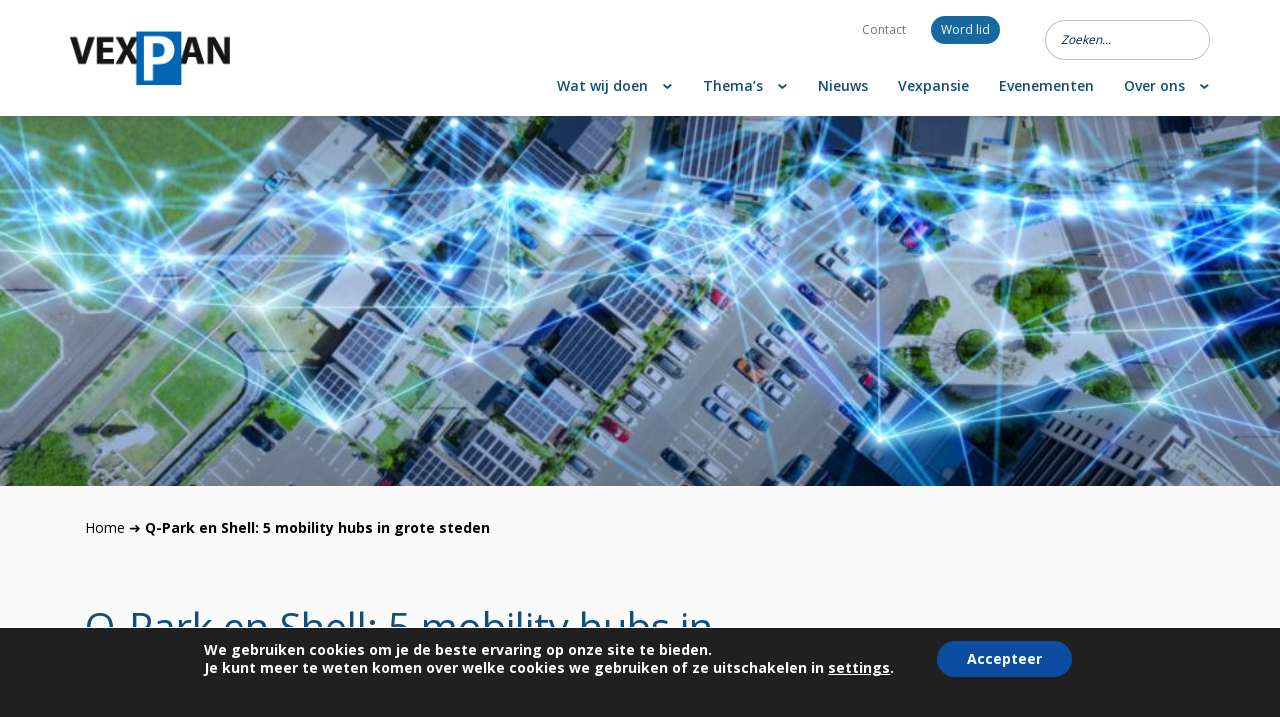

--- FILE ---
content_type: text/html; charset=UTF-8
request_url: https://vexpan.nl/nieuws/q-park-en-shell-5-mobility-hubs-in-grote-steden/
body_size: 14795
content:

<!DOCTYPE html>
<html lang="nl">
<head>
    <meta charset="utf-8">
    <meta http-equiv="X-UA-Compatible" content="IE=edge">
    <meta name="viewport" content="width=device-width, initial-scale=1">

    <meta name="description" content="Vexpan">
    <meta name="title" content="VEXPAN">
    <meta name="author" content="">

    <link rel="apple-touch-icon" sizes="180x180" href="/wp-content/themes/whitelabel/assets/images/favicon/apple-touch-icon.png">
    <link rel="icon" type="image/png" sizes="32x32" href="/wp-content/themes/whitelabel/assets/images/favicon/favicon-32x32.png">
    <link rel="icon" type="image/png" sizes="16x16" href="/wp-content/themes/whitelabel/assets/images/favicon/favicon-16x16.png">
    <link rel="manifest" href="/wp-content/themes/whitelabel/assets/images/favicon/site.webmanifest">
    <link rel="mask-icon" href="/wp-content/themes/whitelabel/assets/images/favicon/safari-pinned-tab.svg" color="#5bbad5">
    <meta name="msapplication-TileColor" content="#ffc40d">
    <meta name="theme-color" content="#ffffff">

    <script src="https://maps.google.com/maps/api/js?key=AIzaSyCpV-Q4UUms6DURzveZWO5CPZbSox8WZXY" type="text/javascript"></script>

    <title>VEXPAN</title>
    <style>
        html { margin-top: 58px !important; }
        @media screen and ( max-width: 782px ) {
            html { margin-top: 58px !important; }
        }
    </style>

    <style type="text/css" id="wpml-ls-inline-styles-additional-css">.wpml-ls-item a { margin: 0 0 0 10px !important; }</style>
<meta name='robots' content='index, follow, max-image-preview:large, max-snippet:-1, max-video-preview:-1' />

	<!-- This site is optimized with the Yoast SEO plugin v26.7 - https://yoast.com/wordpress/plugins/seo/ -->
	<meta name="description" content="Graag heet Vexpan Ease2pay en SHPV van harte welkom als nieuw lid bij de branchevereniging. Twee verschillende organisaties. " />
	<link rel="canonical" href="https://vexpan.nl/nieuws/q-park-en-shell-5-mobility-hubs-in-grote-steden/" />
	<meta property="og:locale" content="nl_NL" />
	<meta property="og:type" content="article" />
	<meta property="og:title" content="Q-Park en Shell: 5 mobility hubs in grote steden - VEXPAN" />
	<meta property="og:description" content="Graag heet Vexpan Ease2pay en SHPV van harte welkom als nieuw lid bij de branchevereniging. Twee verschillende organisaties. " />
	<meta property="og:url" content="https://vexpan.nl/nieuws/q-park-en-shell-5-mobility-hubs-in-grote-steden/" />
	<meta property="og:site_name" content="VEXPAN" />
	<meta property="article:modified_time" content="2022-08-05T15:54:27+00:00" />
	<meta property="og:image" content="https://vexpan.nl/wp-content/uploads/2022/06/qpark-en-shell-mobiliteitshubs-scaled.jpg" />
	<meta property="og:image:width" content="956" />
	<meta property="og:image:height" content="537" />
	<meta property="og:image:type" content="image/jpeg" />
	<meta name="twitter:card" content="summary_large_image" />
	<script type="application/ld+json" class="yoast-schema-graph">{"@context":"https://schema.org","@graph":[{"@type":"WebPage","@id":"https://vexpan.nl/nieuws/q-park-en-shell-5-mobility-hubs-in-grote-steden/","url":"https://vexpan.nl/nieuws/q-park-en-shell-5-mobility-hubs-in-grote-steden/","name":"Q-Park en Shell: 5 mobility hubs in grote steden - VEXPAN","isPartOf":{"@id":"https://vexpan.nl/#website"},"primaryImageOfPage":{"@id":"https://vexpan.nl/nieuws/q-park-en-shell-5-mobility-hubs-in-grote-steden/#primaryimage"},"image":{"@id":"https://vexpan.nl/nieuws/q-park-en-shell-5-mobility-hubs-in-grote-steden/#primaryimage"},"thumbnailUrl":"https://vexpan.nl/wp-content/uploads/2022/06/qpark-en-shell-mobiliteitshubs-scaled.jpg","datePublished":"2022-06-09T09:51:54+00:00","dateModified":"2022-08-05T15:54:27+00:00","description":"Graag heet Vexpan Ease2pay en SHPV van harte welkom als nieuw lid bij de branchevereniging. Twee verschillende organisaties. ","breadcrumb":{"@id":"https://vexpan.nl/nieuws/q-park-en-shell-5-mobility-hubs-in-grote-steden/#breadcrumb"},"inLanguage":"nl-NL","potentialAction":[{"@type":"ReadAction","target":["https://vexpan.nl/nieuws/q-park-en-shell-5-mobility-hubs-in-grote-steden/"]}]},{"@type":"ImageObject","inLanguage":"nl-NL","@id":"https://vexpan.nl/nieuws/q-park-en-shell-5-mobility-hubs-in-grote-steden/#primaryimage","url":"https://vexpan.nl/wp-content/uploads/2022/06/qpark-en-shell-mobiliteitshubs-scaled.jpg","contentUrl":"https://vexpan.nl/wp-content/uploads/2022/06/qpark-en-shell-mobiliteitshubs-scaled.jpg","width":956,"height":537},{"@type":"BreadcrumbList","@id":"https://vexpan.nl/nieuws/q-park-en-shell-5-mobility-hubs-in-grote-steden/#breadcrumb","itemListElement":[{"@type":"ListItem","position":1,"name":"Home","item":"https://vexpan.nl/"},{"@type":"ListItem","position":2,"name":"Q-Park en Shell: 5 mobility hubs in grote steden"}]},{"@type":"WebSite","@id":"https://vexpan.nl/#website","url":"https://vexpan.nl/","name":"VEXPAN","description":"Vexpan","potentialAction":[{"@type":"SearchAction","target":{"@type":"EntryPoint","urlTemplate":"https://vexpan.nl/?s={search_term_string}"},"query-input":{"@type":"PropertyValueSpecification","valueRequired":true,"valueName":"search_term_string"}}],"inLanguage":"nl-NL"}]}</script>
	<!-- / Yoast SEO plugin. -->


<link rel="alternate" title="oEmbed (JSON)" type="application/json+oembed" href="https://vexpan.nl/wp-json/oembed/1.0/embed?url=https%3A%2F%2Fvexpan.nl%2Fnieuws%2Fq-park-en-shell-5-mobility-hubs-in-grote-steden%2F" />
<link rel="alternate" title="oEmbed (XML)" type="text/xml+oembed" href="https://vexpan.nl/wp-json/oembed/1.0/embed?url=https%3A%2F%2Fvexpan.nl%2Fnieuws%2Fq-park-en-shell-5-mobility-hubs-in-grote-steden%2F&#038;format=xml" />
		<style>
			.lazyload,
			.lazyloading {
				max-width: 100%;
			}
		</style>
		<style id='wp-img-auto-sizes-contain-inline-css' type='text/css'>
img:is([sizes=auto i],[sizes^="auto," i]){contain-intrinsic-size:3000px 1500px}
/*# sourceURL=wp-img-auto-sizes-contain-inline-css */
</style>
<style id='wp-emoji-styles-inline-css' type='text/css'>

	img.wp-smiley, img.emoji {
		display: inline !important;
		border: none !important;
		box-shadow: none !important;
		height: 1em !important;
		width: 1em !important;
		margin: 0 0.07em !important;
		vertical-align: -0.1em !important;
		background: none !important;
		padding: 0 !important;
	}
/*# sourceURL=wp-emoji-styles-inline-css */
</style>
<link rel='stylesheet' id='slick-css' href='https://vexpan.nl/wp-content/themes/whitelabel/assets/css/globals/slick.min.css?ver=6.9' type='text/css' media='all' />
<link rel='stylesheet' id='bootstrap-css' href='https://vexpan.nl/wp-content/themes/whitelabel/assets/css/globals/bootstrap.min.css?ver=6.9' type='text/css' media='all' />
<link rel='stylesheet' id='style-css' href='https://vexpan.nl/wp-content/themes/whitelabel/assets/css/style.css?ver=6.9' type='text/css' media='all' />
<link rel='stylesheet' id='moove_gdpr_frontend-css' href='https://vexpan.nl/wp-content/plugins/gdpr-cookie-compliance/dist/styles/gdpr-main.css?ver=5.0.9' type='text/css' media='all' />
<style id='moove_gdpr_frontend-inline-css' type='text/css'>
#moove_gdpr_cookie_modal,#moove_gdpr_cookie_info_bar,.gdpr_cookie_settings_shortcode_content{font-family:&#039;Nunito&#039;,sans-serif}#moove_gdpr_save_popup_settings_button{background-color:#373737;color:#fff}#moove_gdpr_save_popup_settings_button:hover{background-color:#000}#moove_gdpr_cookie_info_bar .moove-gdpr-info-bar-container .moove-gdpr-info-bar-content a.mgbutton,#moove_gdpr_cookie_info_bar .moove-gdpr-info-bar-container .moove-gdpr-info-bar-content button.mgbutton{background-color:#0C4DA2}#moove_gdpr_cookie_modal .moove-gdpr-modal-content .moove-gdpr-modal-footer-content .moove-gdpr-button-holder a.mgbutton,#moove_gdpr_cookie_modal .moove-gdpr-modal-content .moove-gdpr-modal-footer-content .moove-gdpr-button-holder button.mgbutton,.gdpr_cookie_settings_shortcode_content .gdpr-shr-button.button-green{background-color:#0C4DA2;border-color:#0C4DA2}#moove_gdpr_cookie_modal .moove-gdpr-modal-content .moove-gdpr-modal-footer-content .moove-gdpr-button-holder a.mgbutton:hover,#moove_gdpr_cookie_modal .moove-gdpr-modal-content .moove-gdpr-modal-footer-content .moove-gdpr-button-holder button.mgbutton:hover,.gdpr_cookie_settings_shortcode_content .gdpr-shr-button.button-green:hover{background-color:#fff;color:#0C4DA2}#moove_gdpr_cookie_modal .moove-gdpr-modal-content .moove-gdpr-modal-close i,#moove_gdpr_cookie_modal .moove-gdpr-modal-content .moove-gdpr-modal-close span.gdpr-icon{background-color:#0C4DA2;border:1px solid #0C4DA2}#moove_gdpr_cookie_info_bar span.moove-gdpr-infobar-allow-all.focus-g,#moove_gdpr_cookie_info_bar span.moove-gdpr-infobar-allow-all:focus,#moove_gdpr_cookie_info_bar button.moove-gdpr-infobar-allow-all.focus-g,#moove_gdpr_cookie_info_bar button.moove-gdpr-infobar-allow-all:focus,#moove_gdpr_cookie_info_bar span.moove-gdpr-infobar-reject-btn.focus-g,#moove_gdpr_cookie_info_bar span.moove-gdpr-infobar-reject-btn:focus,#moove_gdpr_cookie_info_bar button.moove-gdpr-infobar-reject-btn.focus-g,#moove_gdpr_cookie_info_bar button.moove-gdpr-infobar-reject-btn:focus,#moove_gdpr_cookie_info_bar span.change-settings-button.focus-g,#moove_gdpr_cookie_info_bar span.change-settings-button:focus,#moove_gdpr_cookie_info_bar button.change-settings-button.focus-g,#moove_gdpr_cookie_info_bar button.change-settings-button:focus{-webkit-box-shadow:0 0 1px 3px #0C4DA2;-moz-box-shadow:0 0 1px 3px #0C4DA2;box-shadow:0 0 1px 3px #0C4DA2}#moove_gdpr_cookie_modal .moove-gdpr-modal-content .moove-gdpr-modal-close i:hover,#moove_gdpr_cookie_modal .moove-gdpr-modal-content .moove-gdpr-modal-close span.gdpr-icon:hover,#moove_gdpr_cookie_info_bar span[data-href]>u.change-settings-button{color:#0C4DA2}#moove_gdpr_cookie_modal .moove-gdpr-modal-content .moove-gdpr-modal-left-content #moove-gdpr-menu li.menu-item-selected a span.gdpr-icon,#moove_gdpr_cookie_modal .moove-gdpr-modal-content .moove-gdpr-modal-left-content #moove-gdpr-menu li.menu-item-selected button span.gdpr-icon{color:inherit}#moove_gdpr_cookie_modal .moove-gdpr-modal-content .moove-gdpr-modal-left-content #moove-gdpr-menu li a span.gdpr-icon,#moove_gdpr_cookie_modal .moove-gdpr-modal-content .moove-gdpr-modal-left-content #moove-gdpr-menu li button span.gdpr-icon{color:inherit}#moove_gdpr_cookie_modal .gdpr-acc-link{line-height:0;font-size:0;color:transparent;position:absolute}#moove_gdpr_cookie_modal .moove-gdpr-modal-content .moove-gdpr-modal-close:hover i,#moove_gdpr_cookie_modal .moove-gdpr-modal-content .moove-gdpr-modal-left-content #moove-gdpr-menu li a,#moove_gdpr_cookie_modal .moove-gdpr-modal-content .moove-gdpr-modal-left-content #moove-gdpr-menu li button,#moove_gdpr_cookie_modal .moove-gdpr-modal-content .moove-gdpr-modal-left-content #moove-gdpr-menu li button i,#moove_gdpr_cookie_modal .moove-gdpr-modal-content .moove-gdpr-modal-left-content #moove-gdpr-menu li a i,#moove_gdpr_cookie_modal .moove-gdpr-modal-content .moove-gdpr-tab-main .moove-gdpr-tab-main-content a:hover,#moove_gdpr_cookie_info_bar.moove-gdpr-dark-scheme .moove-gdpr-info-bar-container .moove-gdpr-info-bar-content a.mgbutton:hover,#moove_gdpr_cookie_info_bar.moove-gdpr-dark-scheme .moove-gdpr-info-bar-container .moove-gdpr-info-bar-content button.mgbutton:hover,#moove_gdpr_cookie_info_bar.moove-gdpr-dark-scheme .moove-gdpr-info-bar-container .moove-gdpr-info-bar-content a:hover,#moove_gdpr_cookie_info_bar.moove-gdpr-dark-scheme .moove-gdpr-info-bar-container .moove-gdpr-info-bar-content button:hover,#moove_gdpr_cookie_info_bar.moove-gdpr-dark-scheme .moove-gdpr-info-bar-container .moove-gdpr-info-bar-content span.change-settings-button:hover,#moove_gdpr_cookie_info_bar.moove-gdpr-dark-scheme .moove-gdpr-info-bar-container .moove-gdpr-info-bar-content button.change-settings-button:hover,#moove_gdpr_cookie_info_bar.moove-gdpr-dark-scheme .moove-gdpr-info-bar-container .moove-gdpr-info-bar-content u.change-settings-button:hover,#moove_gdpr_cookie_info_bar span[data-href]>u.change-settings-button,#moove_gdpr_cookie_info_bar.moove-gdpr-dark-scheme .moove-gdpr-info-bar-container .moove-gdpr-info-bar-content a.mgbutton.focus-g,#moove_gdpr_cookie_info_bar.moove-gdpr-dark-scheme .moove-gdpr-info-bar-container .moove-gdpr-info-bar-content button.mgbutton.focus-g,#moove_gdpr_cookie_info_bar.moove-gdpr-dark-scheme .moove-gdpr-info-bar-container .moove-gdpr-info-bar-content a.focus-g,#moove_gdpr_cookie_info_bar.moove-gdpr-dark-scheme .moove-gdpr-info-bar-container .moove-gdpr-info-bar-content button.focus-g,#moove_gdpr_cookie_info_bar.moove-gdpr-dark-scheme .moove-gdpr-info-bar-container .moove-gdpr-info-bar-content a.mgbutton:focus,#moove_gdpr_cookie_info_bar.moove-gdpr-dark-scheme .moove-gdpr-info-bar-container .moove-gdpr-info-bar-content button.mgbutton:focus,#moove_gdpr_cookie_info_bar.moove-gdpr-dark-scheme .moove-gdpr-info-bar-container .moove-gdpr-info-bar-content a:focus,#moove_gdpr_cookie_info_bar.moove-gdpr-dark-scheme .moove-gdpr-info-bar-container .moove-gdpr-info-bar-content button:focus,#moove_gdpr_cookie_info_bar.moove-gdpr-dark-scheme .moove-gdpr-info-bar-container .moove-gdpr-info-bar-content span.change-settings-button.focus-g,span.change-settings-button:focus,button.change-settings-button.focus-g,button.change-settings-button:focus,#moove_gdpr_cookie_info_bar.moove-gdpr-dark-scheme .moove-gdpr-info-bar-container .moove-gdpr-info-bar-content u.change-settings-button.focus-g,#moove_gdpr_cookie_info_bar.moove-gdpr-dark-scheme .moove-gdpr-info-bar-container .moove-gdpr-info-bar-content u.change-settings-button:focus{color:#0C4DA2}#moove_gdpr_cookie_modal .moove-gdpr-branding.focus-g span,#moove_gdpr_cookie_modal .moove-gdpr-modal-content .moove-gdpr-tab-main a.focus-g,#moove_gdpr_cookie_modal .moove-gdpr-modal-content .moove-gdpr-tab-main .gdpr-cd-details-toggle.focus-g{color:#0C4DA2}#moove_gdpr_cookie_modal.gdpr_lightbox-hide{display:none}
/*# sourceURL=moove_gdpr_frontend-inline-css */
</style>
<script type="text/javascript" id="wpml-cookie-js-extra">
/* <![CDATA[ */
var wpml_cookies = {"wp-wpml_current_language":{"value":"nl","expires":1,"path":"/"}};
var wpml_cookies = {"wp-wpml_current_language":{"value":"nl","expires":1,"path":"/"}};
//# sourceURL=wpml-cookie-js-extra
/* ]]> */
</script>
<script type="text/javascript" src="https://vexpan.nl/wp-content/plugins/sitepress-multilingual-cms/res/js/cookies/language-cookie.js?ver=486900" id="wpml-cookie-js" defer="defer" data-wp-strategy="defer"></script>
<script type="text/javascript" src="https://vexpan.nl/wp-includes/js/jquery/jquery.min.js?ver=3.7.1" id="jquery-core-js"></script>
<script type="text/javascript" src="https://vexpan.nl/wp-includes/js/jquery/jquery-migrate.min.js?ver=3.4.1" id="jquery-migrate-js"></script>
<script type="text/javascript" id="wpml-browser-redirect-js-extra">
/* <![CDATA[ */
var wpml_browser_redirect_params = {"pageLanguage":"nl","languageUrls":[],"cookie":{"name":"_icl_visitor_lang_js","domain":"vexpan.nl","path":"/","expiration":24}};
//# sourceURL=wpml-browser-redirect-js-extra
/* ]]> */
</script>
<script type="text/javascript" src="https://vexpan.nl/wp-content/plugins/sitepress-multilingual-cms/dist/js/browser-redirect/app.js?ver=486900" id="wpml-browser-redirect-js"></script>
<link rel="https://api.w.org/" href="https://vexpan.nl/wp-json/" /><link rel="EditURI" type="application/rsd+xml" title="RSD" href="https://vexpan.nl/xmlrpc.php?rsd" />
<meta name="generator" content="WordPress 6.9" />
<link rel='shortlink' href='https://vexpan.nl/?p=2350' />
<meta name="generator" content="WPML ver:4.8.6 stt:37;" />
		<script>
			document.documentElement.className = document.documentElement.className.replace('no-js', 'js');
		</script>
				<style>
			.no-js img.lazyload {
				display: none;
			}

			figure.wp-block-image img.lazyloading {
				min-width: 150px;
			}

			.lazyload,
			.lazyloading {
				--smush-placeholder-width: 100px;
				--smush-placeholder-aspect-ratio: 1/1;
				width: var(--smush-image-width, var(--smush-placeholder-width)) !important;
				aspect-ratio: var(--smush-image-aspect-ratio, var(--smush-placeholder-aspect-ratio)) !important;
			}

						.lazyload, .lazyloading {
				opacity: 0;
			}

			.lazyloaded {
				opacity: 1;
				transition: opacity 400ms;
				transition-delay: 0ms;
			}

					</style>
		<link rel="icon" href="https://vexpan.nl/wp-content/uploads/2026/01/cropped-favicon-32x32.png" sizes="32x32" />
<link rel="icon" href="https://vexpan.nl/wp-content/uploads/2026/01/cropped-favicon-192x192.png" sizes="192x192" />
<link rel="apple-touch-icon" href="https://vexpan.nl/wp-content/uploads/2026/01/cropped-favicon-180x180.png" />
<meta name="msapplication-TileImage" content="https://vexpan.nl/wp-content/uploads/2026/01/cropped-favicon-270x270.png" />
    <style>
        html { margin-top: 58px !important; }
        @media screen and ( max-width: 782px ) {
            html { margin-top: 58px !important; }
        }
    </style>
    <style>
        div#wpadminbar {
            bottom: 0 !important;
            top: unset !important;
        }
    </style>
</head>
<body>


<nav class="c-navigation c-navigation--border">
    <div class="container">
        <div class="row">
            <div class="c-navigation-item">
                                    <div class="c-navigation-item-logo c-navigation-item-logo--normal">
                        <a  href="https://vexpan.nl"
                            target="_self"
                        >
                            <img    src="https://vexpan.nl/wp-content/uploads/2021/12/Logo-vexpan-1.png"
                                    alt="Logo Vexpan"
                                    class="c-navigation-item-logo__image"
                            />
                        </a>
                                                <div class="c-navigation-item-logo-hamburger">
                            <div class="c-navigation-item-logo-hamburger__line"></div>
                            <div class="c-navigation-item-logo-hamburger__line"></div>
                            <div class="c-navigation-item-logo-hamburger__line"></div>
                        </div>
                    </div>
                
                                    <div class="c-navigation-item-logo c-navigation-item-logo--sticky">
                        <a  href="https://vexpan.nl"
                            target="_self"
                        >
                            <img    src="https://vexpan.nl/wp-content/uploads/2021/12/Logo-vexpan-1.png"
                                    alt="Logo Vexpan"
                                    class="c-navigation-item-logo__image"
                            />
                        </a>
                                                <div class="c-navigation-item-logo-hamburger">
                            <div class="c-navigation-item-logo-hamburger__line"></div>
                            <div class="c-navigation-item-logo-hamburger__line"></div>
                            <div class="c-navigation-item-logo-hamburger__line"></div>
                        </div>
                    </div>
                                <div class="c-navigation-item__border1"></div>
                <div class="c-navigation-item__border2"></div>
                <div class="c-navigation-item-navigation">

                    <div class="c-navigation-item-navigation-top">
                        <div class="menu-top-menu-container"><ul id="menu-top-menu" class="menu"><li id="menu-item-1069" class="menu-item menu-item-type-post_type menu-item-object-page menu-item-1069"><a href="https://vexpan.nl/contact/">Contact</a></li>
<li id="menu-item-1103" class="o-btn--nav menu-item menu-item-type-post_type menu-item-object-page menu-item-1103"><a href="https://vexpan.nl/word-lid/">Word lid</a></li>
</ul></div>                        <form action="/" method="get">
                            <input type="text" name="s" id="search" placeholder="Zoeken..." value="" />
                            <input type="submit" />
                        </form>
                    </div>
                    <div class="c-navigation-item-navigation-header">
                        <div class="menu-header-menu-container"><ul id="menu-header-menu" class="menu"><li id="menu-item-4743" class="menu-item menu-item-type-post_type menu-item-object-page menu-item-has-children menu-item-4743"><a href="https://vexpan.nl/wat-wij-doen/">Wat wij doen</a>
<ul class="sub-menu">
	<li id="menu-item-4745" class="menu-item menu-item-type-post_type menu-item-object-page menu-item-4745"><a href="https://vexpan.nl/wat-wij-doen/werkgroep-clip/">Werkgroep CLIP</a></li>
	<li id="menu-item-4746" class="menu-item menu-item-type-post_type menu-item-object-page menu-item-4746"><a href="https://vexpan.nl/wat-wij-doen/commissie-gemeenten/">Commissie Gemeenten</a></li>
	<li id="menu-item-1052" class="menu-item menu-item-type-post_type menu-item-object-page menu-item-1052"><a href="https://vexpan.nl/wat-wij-doen/expertteam/">Expertteam</a></li>
	<li id="menu-item-4747" class="menu-item menu-item-type-custom menu-item-object-custom menu-item-4747"><a href="https://vexpan.nl/themas/epa/">EPA</a></li>
	<li id="menu-item-1348" class="menu-item menu-item-type-post_type menu-item-object-page menu-item-1348"><a href="https://vexpan.nl/espa/">Keurmerk garages</a></li>
</ul>
</li>
<li id="menu-item-523" class="menu-item menu-item-type-custom menu-item-object-custom menu-item-has-children menu-item-523"><a href="https://vexpan.nl/themas/">Thema&#8217;s</a>
<ul class="sub-menu">
	<li id="menu-item-771" class="menu-item menu-item-type-post_type menu-item-object-themes menu-item-771"><a href="https://vexpan.nl/themas/beleid-en-gedrag/">Beleid en gedrag</a></li>
	<li id="menu-item-767" class="menu-item menu-item-type-post_type menu-item-object-themes menu-item-767"><a href="https://vexpan.nl/themas/duurzaamheid/">Duurzaamheid</a></li>
	<li id="menu-item-768" class="menu-item menu-item-type-post_type menu-item-object-themes menu-item-768"><a href="https://vexpan.nl/themas/e-laden/">E-laden</a></li>
	<li id="menu-item-4466" class="menu-item menu-item-type-custom menu-item-object-custom menu-item-4466"><a href="https://vexpan.nl/themas/epa/">European Parking Association</a></li>
	<li id="menu-item-4422" class="menu-item menu-item-type-custom menu-item-object-custom menu-item-4422"><a href="https://vexpan.nl/themas/fietsparkeren/">Fietsparkeren</a></li>
	<li id="menu-item-4490" class="menu-item menu-item-type-custom menu-item-object-custom menu-item-4490"><a href="https://vexpan.nl/themas/maas/">MaaS, Mobility as a Service</a></li>
	<li id="menu-item-766" class="menu-item menu-item-type-post_type menu-item-object-themes menu-item-766"><a href="https://vexpan.nl/themas/mobiliteitshubs/">Mobiliteitshubs</a></li>
	<li id="menu-item-770" class="menu-item menu-item-type-post_type menu-item-object-themes menu-item-770"><a href="https://vexpan.nl/themas/veiligheid/">Veiligheid, comfort en kwaliteit</a></li>
</ul>
</li>
<li id="menu-item-958" class="menu-item menu-item-type-post_type menu-item-object-page menu-item-958"><a href="https://vexpan.nl/nieuwsoverzicht/">Nieuws</a></li>
<li id="menu-item-1322" class="menu-item menu-item-type-post_type menu-item-object-page menu-item-1322"><a href="https://vexpan.nl/vexpansie/">Vexpansie</a></li>
<li id="menu-item-871" class="menu-item menu-item-type-post_type menu-item-object-page menu-item-871"><a href="https://vexpan.nl/evenementen/">Evenementen</a></li>
<li id="menu-item-3551" class="menu-item menu-item-type-post_type menu-item-object-page menu-item-has-children menu-item-3551"><a href="https://vexpan.nl/over-ons/">Over ons</a>
<ul class="sub-menu">
	<li id="menu-item-970" class="menu-item menu-item-type-post_type menu-item-object-page menu-item-970"><a href="https://vexpan.nl/over-ons/bestuur/">Bestuur</a></li>
	<li id="menu-item-968" class="menu-item menu-item-type-post_type menu-item-object-page menu-item-968"><a href="https://vexpan.nl/over-ons/ledenlijst/">Ledenlijst</a></li>
	<li id="menu-item-969" class="menu-item menu-item-type-post_type menu-item-object-page menu-item-969"><a href="https://vexpan.nl/over-ons/organisatie/">Organisatie</a></li>
	<li id="menu-item-4744" class="menu-item menu-item-type-post_type menu-item-object-page menu-item-4744"><a href="https://vexpan.nl/opleiding/">Opleiding</a></li>
	<li id="menu-item-967" class="menu-item menu-item-type-post_type menu-item-object-page menu-item-967"><a href="https://vexpan.nl/over-ons/samenwerking/">Samenwerking</a></li>
	<li id="menu-item-3552" class="menu-item menu-item-type-post_type menu-item-object-page menu-item-3552"><a href="https://vexpan.nl/publicaties/">Publicaties</a></li>
</ul>
</li>
</ul></div>                    </div>
                </div>
            </div>
        </div>
    </div>
</nav>
<header>
    <section class="h-secondaryHeader" style="background-image: url('https://vexpan.nl/wp-content/uploads/2022/01/header-home-1-scaled.jpg')"></section>
</header>

            <div class="o-breadcrumb">
            <div class="container">
                <div class="row">
                    <div class="col-md-12">
                        <p id="breadcrumbs"><span><span><a href="https://vexpan.nl/">Home</a></span> ➜ <span class="breadcrumb_last" aria-current="page"><strong>Q-Park en Shell: 5 mobility hubs in grote steden</strong></span></span></p>                    </div>
                </div>
            </div>
        </div>
    
<main>
    
    

<section class="c-content">
        <div class="container">
        <div class="row">
                            <div class="col-md-8">
                                            <h1 class="c-content__title">
                            Q-Park en Shell: 5 mobility hubs in grote steden                        </h1>
                        <div class='newsDate'>Gepubliceerd op: 09 juni 2022 </div>                                                                    <div class="c-content__content">
                            <p><strong>Q-Park en Shell gaan gezamenlijk vijf mobility hubs in grote steden in Nederland opzetten. De veranderende behoeftes van klanten staan hierbij centraal. Op deze parkeerfaciliteiten worden nieuwe concepten ingevoerd en slim met bestaande elementen gecombineerd variërend van snelladen, verkoop van verse etenswaren en drankjes, aanbod van deelvervoer zoals elektrische fietsen, scooters of auto’s en logistieke services zoals pakketdiensten.</strong></p>
<p>&nbsp;</p>
<p>Op vijf locaties in Amsterdam, Den Haag, Maastricht en Rotterdam (2) willen Shell en Q-Park zo een antwoord bieden dat ook de bereikbaarheid en leefbaarheid van steden verbetert. In 2012 introduceerden Shell en Q-Park het allereerste elektrische oplaadpunt in een parkeergarage in Nederland. Inmiddels zijn er bijna 1.000 geïnstalleerd en wordt dat aantal de komende twee jaar uitgebreid naar ongeveer 1.400 waarvan een deel snelladers.</p>
<p>&nbsp;</p>
<p><strong>Snel veranderde mobiliteit</strong><br />
Jeanine Bakx, general manager van Shell Mobility in Benelux en Frankrijk, zegt: “De wereld van de mobiliteit verandert sneller dan we wellicht denken. Als er in 2030 alleen nog maar elektrische auto’s worden verkocht, moeten we ons daar nu al op instellen. Dat doen we onder andere door een uitgebreid laadnetwerk te bouwen aan huis, op straat, bij winkelcentra en bij onze tankstations. Vandaag nemen we weer een nieuwe stap. We zijn daarom blij om met onze partner Q-Park een volgende stap te nemen en nieuwe diensten zoals snelladen en verkoop van verse etenswaren aan te bieden.”</p>
<p>&nbsp;</p>
<p>Michiel Tenge, algemeen directeur van Q-Park Nederland, zegt: “Onze klanten maken nieuwe keuzes in het combineren van mogelijkheden om zo gemakkelijk en efficiënt op hun bestemming te komen. Het aantal elektrische voertuigen stijgt snel. De behoefte aan meer laadfaciliteiten ondersteunen wij graag in samenwerking met een sterke partner als Shell. Ook leveren we met onze mobility hubs een bijdrage aan de bereikbaarheid en leefbaarheid van steden.”</p>
<p>&nbsp;</p>
<p><strong>De klant centraal</strong><br />
Shell en Q-Park willen de beleving van parkeren en EV-laden veranderen. Het gemak voor klanten staat centraal en het is de combinatie aan diensten die een oplossing bieden. Terwijl je auto oplaadt, kun je jezelf ook even opladen met een kop koffie, een snack of een broodje. Door slim te combineren met deelmobiliteit ontstaan knooppunten waarop je makkelijk kunt overstappen van de auto naar een andere vorm van mobiliteit, of andersom. Door de logistieke diensten bespaar je je een ritje naar het pakketpunt.</p>
<p>&nbsp;</p>
<p>Om de bereikbaarheid en leefbaarheid van steden te verbeteren, nemen overheden steeds meer maatregelen. Door de invoering van autoluwe gebieden en het weren van auto’s met een hoge uitstoot is er meer behoefte aan parkeerplekken, EV-laders en deelscooters in de binnensteden. Met de komst van meer en meer elektrische voertuigen spelen Shell en Q-Park in op de ontwikkeling dat EV-eigenaren zonder eigen laadmogelijkheden andere diensten afnemen terwijl hun auto oplaadt.</p>
<p>&nbsp;</p>
<p><strong>Sneller overstappen naar elektrische auto</strong><br />
Op deze manier willen Q-Park en Shell ook de energietransitie versnellen. Uit onderzoek blijkt dat potentiële EV-rijders een goede toegang tot elektrisch laden zwaar meewegen in hun overweging om over te stappen naar elektrisch rijden. Bijna 1 op 5 heeft geen toegang tot elektrisch laden op het werk of thuis en is dus afhankelijk van publieke oplaadpunten.</p>
<p>&nbsp;</p>
<p><strong>Meer informatie</strong></p>
<p>&gt; Persbericht van <a href="https://www.q-park.nl/nl-nl/">Q-Park</a> en <a href="https://www.shell.nl/">Shell</a><br />
&gt; Animatie-beeld van Mobility Hub Q-Park en Shell</p>
<p>&nbsp;</p>
<p>&nbsp;</p>
                        </div>
                                                                <div    class="c-content__image"
                                style="background-image: url('https://vexpan.nl/wp-content/uploads/2022/06/qpark-en-shell-mobiliteitshubs-scaled.jpg');"
                        >
                        </div>
                                    </div>

                                        
                <div class="col-md-1"></div>
                <div class="col-md-3">
                    
                    <div class="s-tags">
    <h3>Tags</h3>
            <span class="s-tags__label" style="background-color: #A3D5F2; color: #104F7A">parkeergarage</span>
            <span class="s-tags__label" style="background-color: #A3D5F2; color: #104F7A">deelmobiliteit</span>
            <span class="s-tags__label" style="background-color: #A3D5F2; color: #104F7A">mobiliteitshub</span>
            <span class="s-tags__label" style="background-color: #A3D5F2; color: #104F7A">ev-laden</span>
            <span class="s-tags__label" style="background-color: #A3D5F2; color: #104F7A">energietransitie</span>
    </div>

    
<div class="c-content-contentSidebar-share">
            <h2 class="c-content-contentSidebar-share__title">
            Deel dit bericht        </h2>
    
    <div class="c-content-contentSidebar-share-item">
        <a  href="mailto:?subject=Deel+dit+bericht&body=https://vexpan.nl/nieuws/q-park-en-shell-5-mobility-hubs-in-grote-steden/"
            target="_self"
            class="c-content-contentSidebar-share-item__link c-content-contentSidebar-share-item__link--email"
                            style="background-image: url('https://vexpan.nl/wp-content/uploads/2021/12/Path-email.png');"
                    >
        </a>
        <a  href="https://twitter.com/intent/tweet?status=Q-Park en Shell: 5 mobility hubs in grote steden+https://vexpan.nl/nieuws/q-park-en-shell-5-mobility-hubs-in-grote-steden/"
            target="_blank"
            class="c-content-contentSidebar-share-item__link c-content-contentSidebar-share-item__link--twitter"
                            style="background-image: url('https://vexpan.nl/wp-content/uploads/2021/12/Path-twitter.png');"
                    >
        </a>
        <a  href="https://www.linkedin.com/shareArticle?mini=true&amp;url=https://vexpan.nl/nieuws/q-park-en-shell-5-mobility-hubs-in-grote-steden/&amp;title=Q-Park en Shell: 5 mobility hubs in grote steden&amp;source=https://vexpan.nl/nieuws/q-park-en-shell-5-mobility-hubs-in-grote-steden/"
            target="_blank"
            class="c-content-contentSidebar-share-item__link c-content-contentSidebar-share-item__link--linkedIn"
                            style="background-image: url('https://vexpan.nl/wp-content/uploads/2021/12/linkedin-in.png');"
                    >
        </a>

    </div>
</div>                </div>

                    </div>
    </div>
</section>


<section class="g-overview">
            <div class="s-bg s-bg--full" style="background-color: #A3D5F2;"></div>
        <div class="container">
        <div class="row">
                            <div class="col-md-12 col-lg-12 col-xl-4">
                    <h2 class="g-overview__title">
                        Meer nieuws                    </h2>
                </div>
                                        <div class="col-md-12 col-lg-12 col-xl-8">
                    <form class="o-filter" method="get" action="">
                        <div class="o-filter-item o-filter-item--reset">
                            <a  href="/nieuws/q-park-en-shell-5-mobility-hubs-in-grote-steden/"
                                target="_self"
                                class="o-filter-item__link"
                            >
                                Reset filters
                            </a>
                        </div>
                                                    <div class="o-filter-item o-filter-item--theme">
                                <label for="">Thema: </label>
                                <select class="o-filter-item-select" name="thema" onchange="this.form.submit()">
                                                                            <option value="" selected disabled>Selecteer</option>
                                                                                                                <option value="4462">EPA</option>
                                                                            <option value="4416">Fietsparkeren</option>
                                                                            <option value="589">Mobiliteitshubs</option>
                                                                            <option value="587">Duurzaamheid</option>
                                                                            <option value="585">E-laden</option>
                                                                            <option value="583">MaaS</option>
                                                                            <option value="581">Veiligheid</option>
                                                                            <option value="579">Beleid en gedrag</option>
                                                                    </select>
                            </div>
                                                                                                    <div class="o-filter-item o-filter-item--data">
                                <label for="">Datum: </label>
                                <select class="o-filter-item-select" name="data" onchange="this.form.submit()">
                                                                            <option value="" selected disabled>Selecteer</option>
                                                                                                                <option value="2026">2026</option>
                                                                            <option value="2025">2025</option>
                                                                            <option value="2024">2024</option>
                                                                            <option value="2023">2023</option>
                                                                            <option value="2022">2022</option>
                                                                            <option value="2021">2021</option>
                                                                    </select>
                            </div>
                                                <div class="o-filter-item o-filter-item--search">
                            <input  type="search"
                                    class="o-filter-item__input"
                                    value=""
                                    placeholder="Zoeken"
                                    name="zoekterm"
                            >
                        </div>
                    </form>
                </div>
                                        
                    <div class="col-md-6 col-lg-4">
                        <div class="g-overview-item"data-href>
                                                                                                <div    class="g-overview-item__image g-overview-item__image--Array"
                                            style="background-image: url('https://vexpan.nl/wp-content/uploads/2025/12/IMG_4176-scaled.jpg'); "
                                    >
                                    </div>
                                                                                        <div class="g-overview-item-content">
                                                                    <span class="g-overview-item-content__date">
                                        02-12-2025                                    </span>
                                
                                
                                                                    <span class="g-overview-item-content__label " style="background-color: #1568a0; color: white;">Nieuws</span>
                                
                                                                    <span class="g-overview-item-content__label" style="background-color: #D4F3E5; color: #496E67">Mobiliteitshubs</span>
                                                                                                    <h3 class="g-overview-item-content__title">
                                        Continental Car Parks sluit zich aan bij Vexpan                                    </h3>
                                                                                                    <p class="g-overview-item-content__resume">
                                        Vexpan verwelkomt Continental Car Parks als nieuw lid van ons platform. Afgelopen maand waren bestuursleden Erik Bosschaart en Ciaran Dooijes namens de Vexpan op nieuwe ledenbezoek bij hen in Twello.                                     </p>
                                                                                                    <a  href="https://vexpan.nl/nieuws/continental-car-parks-sluit-zich-aan-bij-vexpan/"
                                        target="_self"
                                        class="o-link__accessibility g-overview-item-content__link"
                                    >
                                        Lees meer
                                    </a>
                                                            </div>
                        </div>
                    </div>

                
                    <div class="col-md-6 col-lg-4">
                        <div class="g-overview-item"data-href>
                                                                                                <div    class="g-overview-item__image g-overview-item__image--Array"
                                            style="background-image: url('https://vexpan.nl/wp-content/uploads/2022/02/Breda.png'); "
                                    >
                                    </div>
                                                                                        <div class="g-overview-item-content">
                                                                    <span class="g-overview-item-content__date">
                                        10-11-2025                                    </span>
                                
                                
                                                                    <span class="g-overview-item-content__label " style="background-color: #1568a0; color: white;">Nieuws</span>
                                
                                                                    <span class="g-overview-item-content__label" style="background-color: #D4F3E5; color: #496E67">Veiligheid</span>
                                                                                                    <h3 class="g-overview-item-content__title">
                                        Mobiliteitshub ‘Copper’ in BLOSSEM Breda                                    </h3>
                                                                                                    <p class="g-overview-item-content__resume">
                                        Begin december is de oplevering van de mobiliteitshub Copper in de gebiedsontwikkeling BLOSSEM Breda. Deze centrale parkeer- en mobiliteitsvoorziening verrijst op de locatie van de voormalige Nibb-it fabriek.                                    </p>
                                                                                                    <a  href="https://vexpan.nl/nieuws/mobiliteitshub-copper-in-blossem-breda/"
                                        target="_self"
                                        class="o-link__accessibility g-overview-item-content__link"
                                    >
                                        Lees meer
                                    </a>
                                                            </div>
                        </div>
                    </div>

                
                    <div class="col-md-6 col-lg-4">
                        <div class="g-overview-item"data-href>
                                                                                                <div    class="g-overview-item__image g-overview-item__image--Array"
                                            style="background-image: url('https://vexpan.nl/wp-content/uploads/2022/02/Gemeente-Zwolle.png'); "
                                    >
                                    </div>
                                                                                        <div class="g-overview-item-content">
                                                                    <span class="g-overview-item-content__date">
                                        07-10-2024                                    </span>
                                
                                
                                                                    <span class="g-overview-item-content__label " style="background-color: #1568a0; color: white;">Nieuws</span>
                                
                                                                    <span class="g-overview-item-content__label" style="background-color: #D4F3E5; color: #496E67">Mobiliteitshubs</span>
                                                                                                    <h3 class="g-overview-item-content__title">
                                        Gemeente Zwolle maakt ruimte voor groei met strategie voor mobiliteitshubs                                    </h3>
                                                                                                    <p class="g-overview-item-content__resume">
                                        De gemeente Zwolle werkt aan een plan om de komende jaren mobiliteitshubs in de stad te ontwikkelen. Het college van B en W heeft een strategie uitgewerkt die ze nu voorleggen aan de gemeenteraad.                                     </p>
                                                                                                    <a  href="https://vexpan.nl/nieuws/gemeente-zwolle-maakt-ruimte-voor-groei-met-strategie-voor-mobiliteitshubs/"
                                        target="_self"
                                        class="o-link__accessibility g-overview-item-content__link"
                                    >
                                        Lees meer
                                    </a>
                                                            </div>
                        </div>
                    </div>

                
                    <div class="col-md-6 col-lg-4">
                        <div class="g-overview-item"data-href>
                                                                                                <div    class="g-overview-item__image g-overview-item__image--Array"
                                            style="background-image: url('https://vexpan.nl/wp-content/uploads/2024/06/Qpark-Frontenpark-kopie.jpg'); "
                                    >
                                    </div>
                                                                                        <div class="g-overview-item-content">
                                                                    <span class="g-overview-item-content__date">
                                        26-06-2024                                    </span>
                                
                                
                                                                    <span class="g-overview-item-content__label " style="background-color: #1568a0; color: white;">Nieuws</span>
                                
                                                                    <span class="g-overview-item-content__label" style="background-color: #f7f2d7; color: #827753">Beleid en gedrag</span>
                                                                                                    <h3 class="g-overview-item-content__title">
                                        Q-Park Frontenpark flink uitgebreid                                    </h3>
                                                                                                    <p class="g-overview-item-content__resume">
                                        In een zeven maanden durende verbouwing is Q-Park Frontenpark niet alleen getransformeerd tot Mobility Hub, maar ook uitgebreid met een drielaagse parkeergarage. Op 25 juni heeft wethouder John Aarts de locatie feestelijk heropend.                                    </p>
                                                                                                    <a  href="https://vexpan.nl/nieuws/q-park-frontenpark-flink-uitgebreid/"
                                        target="_self"
                                        class="o-link__accessibility g-overview-item-content__link"
                                    >
                                        Lees meer
                                    </a>
                                                            </div>
                        </div>
                    </div>

                
                    <div class="col-md-6 col-lg-4">
                        <div class="g-overview-item"data-href>
                                                                                                <div    class="g-overview-item__image g-overview-item__image--Array"
                                            style="background-image: url('https://vexpan.nl/wp-content/uploads/2023/11/Q-Park-Award-uitreiking-met-begeleiders-scaled.jpg'); "
                                    >
                                    </div>
                                                                                        <div class="g-overview-item-content">
                                                                    <span class="g-overview-item-content__date">
                                        13-11-2023                                    </span>
                                
                                
                                                                    <span class="g-overview-item-content__label " style="background-color: #1568a0; color: white;">Artikel</span>
                                
                                                                    <span class="g-overview-item-content__label" style="background-color: #f7f2d7; color: #827753">Beleid en gedrag</span>
                                                                                                    <h3 class="g-overview-item-content__title">
                                        Uitreiking Q-Park Student-Award 2023                                    </h3>
                                                                                                    <p class="g-overview-item-content__resume">
                                        Op 9 november is in Maastricht wederom de Q-Park Student-Award uitgereikt. Deze werd in 2014 door samenwerking van Q-Park met de Erasmus Universiteit Rotterdam in het leven geroepen.                                     </p>
                                                                                                    <a  href="https://vexpan.nl/artikelen/uitreiking-q-park-student-award-2023/"
                                        target="_self"
                                        class="o-link__accessibility g-overview-item-content__link"
                                    >
                                        Lees meer
                                    </a>
                                                            </div>
                        </div>
                    </div>

                
                    <div class="col-md-6 col-lg-4">
                        <div class="g-overview-item"data-href>
                                                                                                <div    class="g-overview-item__image g-overview-item__image--Array"
                                            style="background-image: url('https://vexpan.nl/wp-content/uploads/2021/12/Mobiliteitshubs.png'); "
                                    >
                                    </div>
                                                                                        <div class="g-overview-item-content">
                                                                    <span class="g-overview-item-content__date">
                                        10-07-2023                                    </span>
                                
                                
                                                                    <span class="g-overview-item-content__label " style="background-color: #1568a0; color: white;">Artikel</span>
                                
                                                                    <span class="g-overview-item-content__label" style="background-color: #D4F3E5; color: #496E67">Mobiliteitshubs</span>
                                                                                                    <h3 class="g-overview-item-content__title">
                                        Waar parkeer je jouw mobiliteitshub?                                    </h3>
                                                                                                    <p class="g-overview-item-content__resume">
                                        Welke mogelijkheden heb je om een hub te creëren die waarde toevoegt aan jouw gemeente?                                    </p>
                                                                                                    <a  href="https://vexpan.nl/artikelen/waar-parkeer-je-jouw-mobiliteitshub/"
                                        target="_self"
                                        class="o-link__accessibility g-overview-item-content__link"
                                    >
                                        Lees meer
                                    </a>
                                                            </div>
                        </div>
                    </div>

                                                </div>
                    <div class="row">
                <div class="col-md-12">
                    <div class="g-overview-pagination">
                        
                            <span aria-current="page" class="page-numbers current">1</span>
<a class="page-numbers" href="https://vexpan.nl/nieuws/q-park-en-shell-5-mobility-hubs-in-grote-steden/page/2">2</a>
<a class="page-numbers" href="https://vexpan.nl/nieuws/q-park-en-shell-5-mobility-hubs-in-grote-steden/page/3">3</a>
<span class="page-numbers dots">&hellip;</span>
<a class="page-numbers" href="https://vexpan.nl/nieuws/q-park-en-shell-5-mobility-hubs-in-grote-steden/page/5">5</a>
<a class="next page-numbers" href="https://vexpan.nl/nieuws/q-park-en-shell-5-mobility-hubs-in-grote-steden/page/2"><div class="c-overview-items-pagination__next">></div></a>                                            </div>
                </div>
            </div>
        
    </div>
</section>




<section class="c-content">
            <div class="s-bg s-bg--top" style="background-color: #A3D5F2;"></div>
        <div class="container">
        <div class="row">
                                                            
                <div class="col-md-12">
                    <div class="row c-content-resume">
                                                    <div class="col-md-6">
                                <div    class="c-content-resume__image"
                                        style="background-image: url('https://vexpan.nl/wp-content/uploads/2022/02/nieuwsbrief.png');"
                                >
                                </div>
                            </div>
                        
                                                    
                            <div class="col-md-6">
                                                                    <h1 class="c-content-resume__title">
                                        Op de hoogte blijven?                                    </h1>
                                                                                                    <div class="c-content-resume__content">
                                        <p>Wil je op de hoogte blijven van onze nieuwsberichten? Meld je dan aan voor de nieuwsbrief. Of volg ons op onze sociale media.</p>
                                    </div>
                                                                                                                                                                                    <a  href="https://vexpan.us5.list-manage.com/subscribe?u=f6d86bd9213842d770b39d4ca&id=d78fa598a3"
                                            target="_blank"
                                            class="o-btn c-content-resume__button"
                                        >
                                            Ja, stuur mij de nieuwsbrief                                        </a>

                                                                                                </div>
                                            </div>
                </div>

                                </div>
    </div>
</section>

    </main>


    
    
    
    

<footer class="c-footer">
    <div class="container">
        <div class="row">
            <div class="col-md-2">
                                    <a  href="https://vexpan.nl"
                        target="_self"
                        class="c-footer-logo"
                    >
                        <div    class="c-footer-logo__image"
                                style="background-image: url('https://vexpan.nl/wp-content/uploads/2021/12/logo-vexpan-wit.png');"
                        >
                        </div>
                    </a>
                                                    <a  href="https://vexpan.nl/themas/epa/"
                        target="_self"
                        class="c-footer-logo"
                    >
                        <div    class="c-footer-logo__image c-footer-logo__image--center"
                                style="background-image: url('https://vexpan.nl/wp-content/uploads/2025/07/epa-zonder-achtergrond-3-scaled.png');"
                        >
                        </div>
                    </a>
                
            </div>
            <div class="col-md-2">
                <h2 class="c-footer__title">
                    Contact                </h2>
                                    <div class="c-footer__text">
                        <p>Postadres:<br />
Kapteynstraat 1 Unit 220<br />
2201 BB Noordwijk</p>
<p><a href="tel:0356943245">035-6943245</a></p>
<p><a href="mailto:info@vexpan.nl">info@vexpan.nl</a></p>
                    </div>
                            </div>
            <div class="col-md-2">
                <h2 class="c-footer__title">
                    Mogelijkheden                </h2>
                                    <div class="c-footer__text">
                        <p><a href="https://vexpan.nl/evenementen/">Sponsoren</a></p>
<p><a href="https://vexpan.nl/vexpansie/">Adverteren</a></p>
<p><a href="https://vexpan.nl/nieuwsoverzicht/">Persbericht</a></p>
<p><a href="https://vexpan.nl/themas/">Kennis delen</a></p>
<p><a href="https://vexpan.nl/word-lid/">Word lid</a></p>
                    </div>
                            </div>
            <div class="col-md-3">
                <h2 class="c-footer__title">
                    Privacy                </h2>
                                    <div class="c-footer__text">
                        <p><a href="https://vexpan.nl/disclaimer/">Disclaimer</a></p>
<p><a href="https://vexpan.nl/wp-content/uploads/2022/03/Vexpan-Privacyverklaring.pdf">Privacyverklaring</a></p>
<p><a href="https://vexpan.nl/wp-content/uploads/2022/03/01-2021-11-22-akte-van-statutenwijziging-Vereniging-Vexpan-Platform-Parkeren-Nederland_AFSCHRIFT.pdf">Statuten</a></p>
<p><a href="https://vexpan.nl/cookies/">Cookies</a></p>
                    </div>
                            </div>
            <div class="col-md-3">
                <h2 class="c-footer__title">
                    Blijf op de hoogte                </h2>
                                    <div class="c-footer__text">
                        <p><a href="https://vexpan.us21.list-manage.com/subscribe?u=0d78a49ba3ace31e713740cf5&amp;id=2f11ecc96c">Meld je aan voor de nieuwsbrief</a></p>
                    </div>
                                                    <div class="c-footer-socials">
                                                                                                                                                                                                                            
                            <a  href="https://nl.linkedin.com/company/vexpan-platform-parkeren-nederland"
                                target="_blank"
                                class="c-footer-socials__link c-footer-socials__link--linkedin"
                                                                    style="background-image: url('https://vexpan.nl/wp-content/uploads/2025/07/Icoon-LinkedIn.png');"
                                                            >
                            </a>
                                                            <style>
                                    .c-footer-socials__link--linkedin:hover {background-image: url('https://vexpan.nl/wp-content/uploads/2025/07/Icoon-LinkedIn.png')!important;}
                                </style>
                                                                        </div>
                            </div>
            <div class="col-md-12">
                <div class="c-footer__copy">
                    © 2026 | Vexpan | Alle rechten voorbehouden
                </div>
            </div>
        </div>
    </div>
    <script type="speculationrules">
{"prefetch":[{"source":"document","where":{"and":[{"href_matches":"/*"},{"not":{"href_matches":["/wp-*.php","/wp-admin/*","/wp-content/uploads/*","/wp-content/*","/wp-content/plugins/*","/wp-content/themes/whitelabel/*","/*\\?(.+)"]}},{"not":{"selector_matches":"a[rel~=\"nofollow\"]"}},{"not":{"selector_matches":".no-prefetch, .no-prefetch a"}}]},"eagerness":"conservative"}]}
</script>
	<!--copyscapeskip-->
	<aside id="moove_gdpr_cookie_info_bar" class="moove-gdpr-info-bar-hidden moove-gdpr-align-center moove-gdpr-dark-scheme gdpr_infobar_postion_bottom" aria-label="GDPR cookie banner" style="display: none;">
	<div class="moove-gdpr-info-bar-container">
		<div class="moove-gdpr-info-bar-content">
		
<div class="moove-gdpr-cookie-notice">
  <p>We gebruiken cookies om je de beste ervaring op onze site te bieden.</p><p>Je kunt meer te weten komen over welke cookies we gebruiken of ze uitschakelen in <button  aria-haspopup="true" data-href="#moove_gdpr_cookie_modal" class="change-settings-button">settings</button>.</p></div>
<!--  .moove-gdpr-cookie-notice -->
		
<div class="moove-gdpr-button-holder">
			<button class="mgbutton moove-gdpr-infobar-allow-all gdpr-fbo-0" aria-label="Accepteer" >Accepteer</button>
		</div>
<!--  .button-container -->
		</div>
		<!-- moove-gdpr-info-bar-content -->
	</div>
	<!-- moove-gdpr-info-bar-container -->
	</aside>
	<!-- #moove_gdpr_cookie_info_bar -->
	<!--/copyscapeskip-->
<script type="text/javascript" src="https://vexpan.nl/wp-content/themes/whitelabel/assets/js/slick.min.js?ver=999" id="slickmin-js"></script>
<script type="text/javascript" src="https://vexpan.nl/wp-content/themes/whitelabel/assets/js/objectfit-images-polyfill.min.js?ver=999" id="objectfit-js"></script>
<script type="text/javascript" src="https://vexpan.nl/wp-content/themes/whitelabel/assets/js/bootstrap.min.js?ver=999" id="bootstrap-js"></script>
<script type="text/javascript" src="https://vexpan.nl/wp-content/themes/whitelabel/assets/js/matchHeight.js?ver=999" id="mh-js"></script>
<script type="text/javascript" src="https://vexpan.nl/wp-content/themes/whitelabel/assets/js/main-dist.js?ver=999" id="main-js"></script>
<script type="text/javascript" id="smush-lazy-load-js-before">
/* <![CDATA[ */
var smushLazyLoadOptions = {"autoResizingEnabled":false,"autoResizeOptions":{"precision":5,"skipAutoWidth":true}};
//# sourceURL=smush-lazy-load-js-before
/* ]]> */
</script>
<script type="text/javascript" src="https://vexpan.nl/wp-content/plugins/wp-smushit/app/assets/js/smush-lazy-load.min.js?ver=3.23.1" id="smush-lazy-load-js"></script>
<script type="text/javascript" id="moove_gdpr_frontend-js-extra">
/* <![CDATA[ */
var moove_frontend_gdpr_scripts = {"ajaxurl":"https://vexpan.nl/wp-admin/admin-ajax.php","post_id":"2350","plugin_dir":"https://vexpan.nl/wp-content/plugins/gdpr-cookie-compliance","show_icons":"all","is_page":"","ajax_cookie_removal":"false","strict_init":"2","enabled_default":{"strict":1,"third_party":0,"advanced":0,"performance":0,"preference":0},"geo_location":"false","force_reload":"false","is_single":"1","hide_save_btn":"false","current_user":"0","cookie_expiration":"365","script_delay":"2000","close_btn_action":"1","close_btn_rdr":"","scripts_defined":"{\"cache\":true,\"header\":\"\",\"body\":\"\",\"footer\":\"\",\"thirdparty\":{\"header\":\"\u003C!-- Hotjar Tracking Code for https:\\/\\/vexpan.nl\\/ --\u003E\\r\\n\u003Cscript data-gdpr\u003E\\r\\n    (function(h,o,t,j,a,r){\\r\\n        h.hj=h.hj||function(){(h.hj.q=h.hj.q||[]).push(arguments)};\\r\\n        h._hjSettings={hjid:2960687,hjsv:6};\\r\\n        a=o.getElementsByTagName('head')[0];\\r\\n        r=o.createElement('script');r.async=1;\\r\\n        r.src=t+h._hjSettings.hjid+j+h._hjSettings.hjsv;\\r\\n        a.appendChild(r);\\r\\n    })(window,document,'https:\\/\\/static.hotjar.com\\/c\\/hotjar-','.js?sv=');\\r\\n\u003C\\/script\u003E\\r\\n\\r\\n\\r\\n\u003C!-- Google tag (gtag.js) --\u003E\\r\\n\u003Cscript data-gdpr async src=\\\"https:\\/\\/www.googletagmanager.com\\/gtag\\/js?id=G-07M1VTDQ01\\\"\u003E\u003C\\/script\u003E\\r\\n\u003Cscript data-gdpr\u003E\\r\\n  window.dataLayer = window.dataLayer || [];\\r\\n  function gtag(){dataLayer.push(arguments);}\\r\\n  gtag('js', new Date());\\r\\n\\r\\n  gtag('config', 'G-07M1VTDQ01');\\r\\n\u003C\\/script\u003E\",\"body\":\"\",\"footer\":\"\"},\"strict\":{\"header\":\"\",\"body\":\"\",\"footer\":\"\"},\"advanced\":{\"header\":\"\",\"body\":\"\",\"footer\":\"\"}}","gdpr_scor":"true","wp_lang":"_nl","wp_consent_api":"false","gdpr_nonce":"36e5aa31b0"};
//# sourceURL=moove_gdpr_frontend-js-extra
/* ]]> */
</script>
<script type="text/javascript" src="https://vexpan.nl/wp-content/plugins/gdpr-cookie-compliance/dist/scripts/main.js?ver=5.0.9" id="moove_gdpr_frontend-js"></script>
<script type="text/javascript" id="moove_gdpr_frontend-js-after">
/* <![CDATA[ */
var gdpr_consent__strict = "false"
var gdpr_consent__thirdparty = "false"
var gdpr_consent__advanced = "false"
var gdpr_consent__performance = "false"
var gdpr_consent__preference = "false"
var gdpr_consent__cookies = ""
//# sourceURL=moove_gdpr_frontend-js-after
/* ]]> */
</script>
<script id="wp-emoji-settings" type="application/json">
{"baseUrl":"https://s.w.org/images/core/emoji/17.0.2/72x72/","ext":".png","svgUrl":"https://s.w.org/images/core/emoji/17.0.2/svg/","svgExt":".svg","source":{"concatemoji":"https://vexpan.nl/wp-includes/js/wp-emoji-release.min.js?ver=6.9"}}
</script>
<script type="module">
/* <![CDATA[ */
/*! This file is auto-generated */
const a=JSON.parse(document.getElementById("wp-emoji-settings").textContent),o=(window._wpemojiSettings=a,"wpEmojiSettingsSupports"),s=["flag","emoji"];function i(e){try{var t={supportTests:e,timestamp:(new Date).valueOf()};sessionStorage.setItem(o,JSON.stringify(t))}catch(e){}}function c(e,t,n){e.clearRect(0,0,e.canvas.width,e.canvas.height),e.fillText(t,0,0);t=new Uint32Array(e.getImageData(0,0,e.canvas.width,e.canvas.height).data);e.clearRect(0,0,e.canvas.width,e.canvas.height),e.fillText(n,0,0);const a=new Uint32Array(e.getImageData(0,0,e.canvas.width,e.canvas.height).data);return t.every((e,t)=>e===a[t])}function p(e,t){e.clearRect(0,0,e.canvas.width,e.canvas.height),e.fillText(t,0,0);var n=e.getImageData(16,16,1,1);for(let e=0;e<n.data.length;e++)if(0!==n.data[e])return!1;return!0}function u(e,t,n,a){switch(t){case"flag":return n(e,"\ud83c\udff3\ufe0f\u200d\u26a7\ufe0f","\ud83c\udff3\ufe0f\u200b\u26a7\ufe0f")?!1:!n(e,"\ud83c\udde8\ud83c\uddf6","\ud83c\udde8\u200b\ud83c\uddf6")&&!n(e,"\ud83c\udff4\udb40\udc67\udb40\udc62\udb40\udc65\udb40\udc6e\udb40\udc67\udb40\udc7f","\ud83c\udff4\u200b\udb40\udc67\u200b\udb40\udc62\u200b\udb40\udc65\u200b\udb40\udc6e\u200b\udb40\udc67\u200b\udb40\udc7f");case"emoji":return!a(e,"\ud83e\u1fac8")}return!1}function f(e,t,n,a){let r;const o=(r="undefined"!=typeof WorkerGlobalScope&&self instanceof WorkerGlobalScope?new OffscreenCanvas(300,150):document.createElement("canvas")).getContext("2d",{willReadFrequently:!0}),s=(o.textBaseline="top",o.font="600 32px Arial",{});return e.forEach(e=>{s[e]=t(o,e,n,a)}),s}function r(e){var t=document.createElement("script");t.src=e,t.defer=!0,document.head.appendChild(t)}a.supports={everything:!0,everythingExceptFlag:!0},new Promise(t=>{let n=function(){try{var e=JSON.parse(sessionStorage.getItem(o));if("object"==typeof e&&"number"==typeof e.timestamp&&(new Date).valueOf()<e.timestamp+604800&&"object"==typeof e.supportTests)return e.supportTests}catch(e){}return null}();if(!n){if("undefined"!=typeof Worker&&"undefined"!=typeof OffscreenCanvas&&"undefined"!=typeof URL&&URL.createObjectURL&&"undefined"!=typeof Blob)try{var e="postMessage("+f.toString()+"("+[JSON.stringify(s),u.toString(),c.toString(),p.toString()].join(",")+"));",a=new Blob([e],{type:"text/javascript"});const r=new Worker(URL.createObjectURL(a),{name:"wpTestEmojiSupports"});return void(r.onmessage=e=>{i(n=e.data),r.terminate(),t(n)})}catch(e){}i(n=f(s,u,c,p))}t(n)}).then(e=>{for(const n in e)a.supports[n]=e[n],a.supports.everything=a.supports.everything&&a.supports[n],"flag"!==n&&(a.supports.everythingExceptFlag=a.supports.everythingExceptFlag&&a.supports[n]);var t;a.supports.everythingExceptFlag=a.supports.everythingExceptFlag&&!a.supports.flag,a.supports.everything||((t=a.source||{}).concatemoji?r(t.concatemoji):t.wpemoji&&t.twemoji&&(r(t.twemoji),r(t.wpemoji)))});
//# sourceURL=https://vexpan.nl/wp-includes/js/wp-emoji-loader.min.js
/* ]]> */
</script>

    
	<!--copyscapeskip-->
	<!-- V1 -->
	<dialog id="moove_gdpr_cookie_modal" class="gdpr_lightbox-hide" aria-modal="true" aria-label="GDPR Instellingen scherm">
	<div class="moove-gdpr-modal-content moove-clearfix logo-position-left moove_gdpr_modal_theme_v1">
		    
		<button class="moove-gdpr-modal-close" autofocus aria-label="Sluit AVG/GDPR cookie instellingen">
			<span class="gdpr-sr-only">Sluit AVG/GDPR cookie instellingen</span>
			<span class="gdpr-icon moovegdpr-arrow-close"></span>
		</button>
				<div class="moove-gdpr-modal-left-content">
		
<div class="moove-gdpr-company-logo-holder">
	<img src="https://vexpan.nl/wp-content/plugins/gdpr-cookie-compliance/dist/images/gdpr-logo.png" alt="VEXPAN"   width="350"  height="233"  class="img-responsive" />
</div>
<!--  .moove-gdpr-company-logo-holder -->
		<ul id="moove-gdpr-menu">
			
<li class="menu-item-on menu-item-privacy_overview menu-item-selected">
	<button data-href="#privacy_overview" class="moove-gdpr-tab-nav" aria-label="Privacyoverzicht">
	<span class="gdpr-nav-tab-title">Privacyoverzicht</span>
	</button>
</li>

	<li class="menu-item-strict-necessary-cookies menu-item-off">
	<button data-href="#strict-necessary-cookies" class="moove-gdpr-tab-nav" aria-label="Strikt noodzakelijke cookies">
		<span class="gdpr-nav-tab-title">Strikt noodzakelijke cookies</span>
	</button>
	</li>


	<li class="menu-item-off menu-item-third_party_cookies">
	<button data-href="#third_party_cookies" class="moove-gdpr-tab-nav" aria-label="Cookies van derden">
		<span class="gdpr-nav-tab-title">Cookies van derden</span>
	</button>
	</li>



		</ul>
		
<div class="moove-gdpr-branding-cnt">
			<a href="https://wordpress.org/plugins/gdpr-cookie-compliance/" rel="noopener noreferrer" target="_blank" class='moove-gdpr-branding'>Powered by&nbsp; <span>GDPR Cookie Compliance</span></a>
		</div>
<!--  .moove-gdpr-branding -->
		</div>
		<!--  .moove-gdpr-modal-left-content -->
		<div class="moove-gdpr-modal-right-content">
		<div class="moove-gdpr-modal-title">
			 
		</div>
		<!-- .moove-gdpr-modal-ritle -->
		<div class="main-modal-content">

			<div class="moove-gdpr-tab-content">
			
<div id="privacy_overview" class="moove-gdpr-tab-main">
		<span class="tab-title">Privacyoverzicht</span>
		<div class="moove-gdpr-tab-main-content">
	<p>Deze site maakt gebruik van cookies, zodat wij je de best mogelijke gebruikerservaring kunnen bieden. Cookie-informatie wordt opgeslagen in je browser en voert functies uit zoals het herkennen wanneer je terugkeert naar onze site en helpt ons team om te begrijpen welke delen van de site je het meest interessant en nuttig vindt.</p>
		</div>
	<!--  .moove-gdpr-tab-main-content -->

</div>
<!-- #privacy_overview -->
			
  <div id="strict-necessary-cookies" class="moove-gdpr-tab-main" style="display:none">
    <span class="tab-title">Strikt noodzakelijke cookies</span>
    <div class="moove-gdpr-tab-main-content">
      <p>Strikt noodzakelijke cookie moet te allen tijde worden ingeschakeld, zodat we je voorkeuren voor cookie instellingen kunnen opslaan.</p>
      <div class="moove-gdpr-status-bar ">
        <div class="gdpr-cc-form-wrap">
          <div class="gdpr-cc-form-fieldset">
            <label class="cookie-switch" for="moove_gdpr_strict_cookies">    
              <span class="gdpr-sr-only">In-/uitschakelen cookies</span>        
              <input type="checkbox" aria-label="Strikt noodzakelijke cookies"  value="check" name="moove_gdpr_strict_cookies" id="moove_gdpr_strict_cookies">
              <span class="cookie-slider cookie-round gdpr-sr" data-text-enable="Ingeschakeld" data-text-disabled="Uitgeschakeld">
                <span class="gdpr-sr-label">
                  <span class="gdpr-sr-enable">Ingeschakeld</span>
                  <span class="gdpr-sr-disable">Uitgeschakeld</span>
                </span>
              </span>
            </label>
          </div>
          <!-- .gdpr-cc-form-fieldset -->
        </div>
        <!-- .gdpr-cc-form-wrap -->
      </div>
      <!-- .moove-gdpr-status-bar -->
                                              
    </div>
    <!--  .moove-gdpr-tab-main-content -->
  </div>
  <!-- #strict-necesarry-cookies -->
			
  <div id="third_party_cookies" class="moove-gdpr-tab-main" style="display:none">
    <span class="tab-title">Cookies van derden</span>
    <div class="moove-gdpr-tab-main-content">
      <p>Deze site gebruikt Google Analytics om anonieme informatie zoals bezoekersaantallen en meest populaire pagina's te verzamelen.</p>
<p>Door deze cookie aan te laten staan help je onze site te verbeteren.</p>
      <div class="moove-gdpr-status-bar">
        <div class="gdpr-cc-form-wrap">
          <div class="gdpr-cc-form-fieldset">
            <label class="cookie-switch" for="moove_gdpr_performance_cookies">    
              <span class="gdpr-sr-only">In-/uitschakelen cookies</span>     
              <input type="checkbox" aria-label="Cookies van derden" value="check" name="moove_gdpr_performance_cookies" id="moove_gdpr_performance_cookies" disabled>
              <span class="cookie-slider cookie-round gdpr-sr" data-text-enable="Ingeschakeld" data-text-disabled="Uitgeschakeld">
                <span class="gdpr-sr-label">
                  <span class="gdpr-sr-enable">Ingeschakeld</span>
                  <span class="gdpr-sr-disable">Uitgeschakeld</span>
                </span>
              </span>
            </label>
          </div>
          <!-- .gdpr-cc-form-fieldset -->
        </div>
        <!-- .gdpr-cc-form-wrap -->
      </div>
      <!-- .moove-gdpr-status-bar -->
             
    </div>
    <!--  .moove-gdpr-tab-main-content -->
  </div>
  <!-- #third_party_cookies -->
			
									
			</div>
			<!--  .moove-gdpr-tab-content -->
		</div>
		<!--  .main-modal-content -->
		<div class="moove-gdpr-modal-footer-content">
			<div class="moove-gdpr-button-holder">
						<button class="mgbutton moove-gdpr-modal-allow-all button-visible" aria-label="Alles inschakelen">Alles inschakelen</button>
								<button class="mgbutton moove-gdpr-modal-save-settings button-visible" aria-label="Instellingen opslaan">Instellingen opslaan</button>
				</div>
<!--  .moove-gdpr-button-holder -->
		</div>
		<!--  .moove-gdpr-modal-footer-content -->
		</div>
		<!--  .moove-gdpr-modal-right-content -->

		<div class="moove-clearfix"></div>

	</div>
	<!--  .moove-gdpr-modal-content -->
	</dialog>
	<!-- #moove_gdpr_cookie_modal -->
	<!--/copyscapeskip-->
        <link rel="stylesheet" href="https://vexpan.nl/wp-content/themes/whitelabel/assets/css/components/secondaryHeader.css" type="text/css">
                    <link rel="stylesheet" href="https://vexpan.nl/wp-content/themes/whitelabel/assets/css/components/content.css" type="text/css">
                    <link rel="stylesheet" href="https://vexpan.nl/wp-content/themes/whitelabel/assets/css/components/tagsDetail.css" type="text/css">
                    <link rel="stylesheet" href="https://vexpan.nl/wp-content/themes/whitelabel/assets/css/components/sharePage.css" type="text/css">
                    <link rel="stylesheet" href="https://vexpan.nl/wp-content/themes/whitelabel/assets/css/components/overview.css" type="text/css">
            </footer> </body>

--- FILE ---
content_type: text/css
request_url: https://vexpan.nl/wp-content/themes/whitelabel/assets/css/components/secondaryHeader.css
body_size: 46
content:
.h-secondaryHeader{width:100%;height:370px;background-position:center;background-repeat:no-repeat;background-size:cover}.h-secondaryHeader iframe{width:100%;height:100%}

--- FILE ---
content_type: text/css
request_url: https://vexpan.nl/wp-content/themes/whitelabel/assets/css/components/sharePage.css
body_size: 397
content:
@import url("https://fonts.googleapis.com/css2?family=Open+Sans:wght@400;500;600;700&display=swap");
/**
Calculate rem
*/
/**
Breakpoints
*/
.c-content-contentSidebar-share {
  margin: 0 0 30px;
}
.c-content-contentSidebar-share__title {
  margin: 0 0 15px;
  font-size: 1.375rem;
  line-height: 2.0625rem;
  font-family: "Open sans", sans-serif;
}
@media (min-width: 991px) {
  .c-content-contentSidebar-share__title {
    font-size: 1.5625rem;
    line-height: 2.1875rem;
  }
}
.c-content-contentSidebar-share-item__link {
  width: 30px;
  height: 30px;
  display: inline-block;
  margin: 0 7px 10px 0;
  background-size: 10px;
  background-position: center;
  background-repeat: no-repeat;
  background-color: #F0F0F0;
  -webkit-transition: all 0.2s;
  transition: all 0.2s;
}
.c-content-contentSidebar-share-item__link:hover, .c-content-contentSidebar-share-item__link:focus {
  background-size: 15px;
}
.c-content-contentSidebar-share-item__link--email {
  background-image: url("https://kvan.bubblefish-clients.nl/wp-content/uploads/2021/11/metro-trophy@2x.png");
}
.c-content-contentSidebar-share-item__link--twitter {
  background-image: url("https://kvan.bubblefish-clients.nl/wp-content/uploads/2021/11/metro-trophy@2x.png");
}
.c-content-contentSidebar-share-item__link--linkedIn {
  background-image: url("https://kvan.bubblefish-clients.nl/wp-content/uploads/2021/11/metro-trophy@2x.png");
}